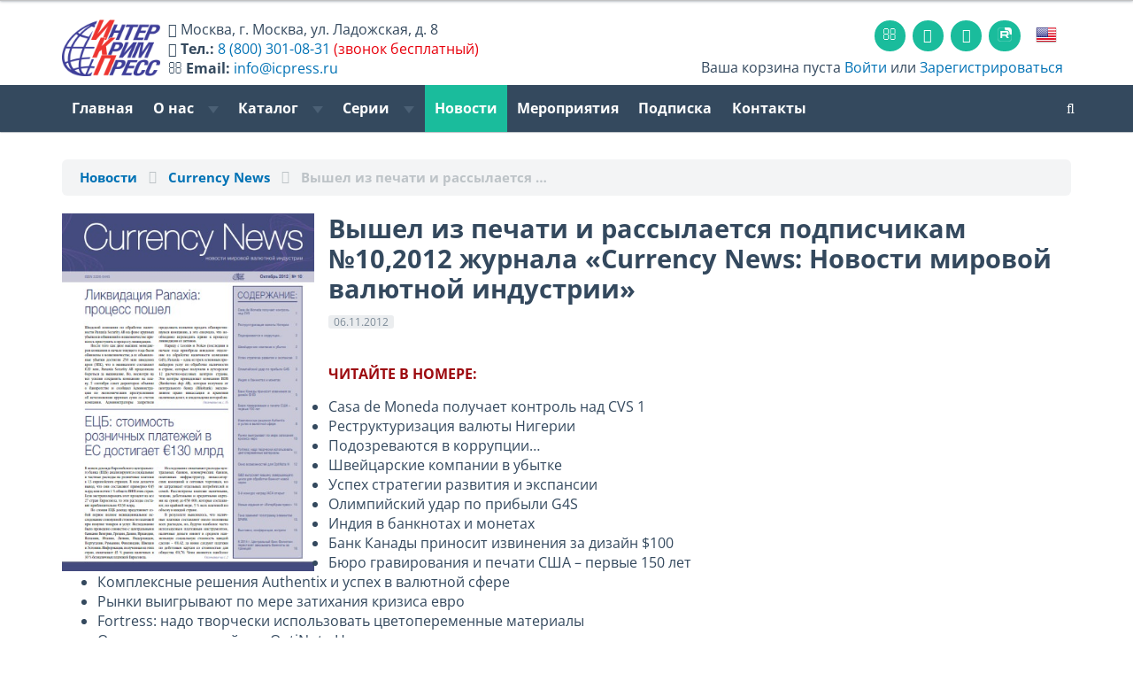

--- FILE ---
content_type: text/html; charset=utf-8
request_url: https://www.icpress.ru/news/11605/
body_size: 10681
content:




<!DOCTYPE html>
<html lang="ru-RU">
<head>
    <meta name="viewport" content="width=device-width, initial-scale=1.0">

							
	<link rel="shortcut icon" href="/favicon.png" type="image/png">
	<link rel="mask-icon" href="/favicon.svg">
	<link rel="icon" href="/favicon.png" type="image/png">

	<!--<link rel="dns-prefetch" href="https://www.googletagmanager.com" >-->
	<link rel="dns-prefetch" href="https://mc.yandex.ru" >
	<link rel="dns-prefetch" href="https://yastatic.net">
	<link rel="dns-prefetch" href="http://ocsp.pki.goog">
	<link rel="dns-prefetch" href="https://bitrix.info">


	<link rel="preload" href="/upload/images/CR (1140x350)-r(1).jpg" as="image" />
	<!--<link rel="preload" href="https://www.googletagmanager.com/gtag/js" as="script" />-->
	<link rel="preload" href="https://mc.yandex.ru/metrika/tag.js" as="script" />

    <!--<link href='https://fonts.googleapis.com/css?family=Open+Sans:400,600,400italic,600italic,700,700italic&subset=latin,cyrillic' rel='stylesheet' type='text/css'>-->
	<!--<link href="https://maxcdn.bootstrapcdn.com/font-awesome/4.7.0/css/font-awesome.min.css" rel="stylesheet">-->

    <!-- HTML5 shim, for IE6-8 support of HTML5 elements. All other JS at the end of file. -->
    <!--[if lt IE 9]>
            <![endif]-->

		<meta http-equiv="Content-Type" content="text/html; charset=utf-8" />
<meta name="keywords" content="ИнтерКрим-пресс, валюта, валюты мира, справочник по валютам, информация о валютах, банкноты, защита банкнот, способы защиты банкнот, ценные бумаги, справочник по ценным бумагам, памятные монеты, дорожные чеки, пластиковые карты" />
<meta name="description" content="Вышел из печати и рассылается подписчикам №10,2012 журнала «Сurrency News: Новости мировой валютной индустрии» – Currency News на сайте издательства «ИнтерКрим-пресс»" />
<script data-skip-moving="true">(function(w, d, n) {var cl = "bx-core";var ht = d.documentElement;var htc = ht ? ht.className : undefined;if (htc === undefined || htc.indexOf(cl) !== -1){return;}var ua = n.userAgent;if (/(iPad;)|(iPhone;)/i.test(ua)){cl += " bx-ios";}else if (/Windows/i.test(ua)){cl += ' bx-win';}else if (/Macintosh/i.test(ua)){cl += " bx-mac";}else if (/Linux/i.test(ua) && !/Android/i.test(ua)){cl += " bx-linux";}else if (/Android/i.test(ua)){cl += " bx-android";}cl += (/(ipad|iphone|android|mobile|touch)/i.test(ua) ? " bx-touch" : " bx-no-touch");cl += w.devicePixelRatio && w.devicePixelRatio >= 2? " bx-retina": " bx-no-retina";if (/AppleWebKit/.test(ua)){cl += " bx-chrome";}else if (/Opera/.test(ua)){cl += " bx-opera";}else if (/Firefox/.test(ua)){cl += " bx-firefox";}ht.className = htc ? htc + " " + cl : cl;})(window, document, navigator);</script>


<link href="/bitrix/css/dbogdanoff.cookie/style.min.css?1749639085763" type="text/css"  rel="stylesheet" />
<link href="/bitrix/js/ui/design-tokens/dist/ui.design-tokens.min.css?172364081223463" type="text/css"  rel="stylesheet" />
<link href="/bitrix/cache/css/ru/icp2017/page_2724091e90586c61db68eddc7c926ba8/page_2724091e90586c61db68eddc7c926ba8_v1.css?17689103452884" type="text/css"  rel="stylesheet" />
<link href="/bitrix/cache/css/ru/icp2017/template_43d31d4b410322bfd444b281142b994e/template_43d31d4b410322bfd444b281142b994e_v1.css?1768910345448412" type="text/css"  data-template-style="true" rel="stylesheet" />
<link href="/bitrix/panel/main/popup.min.css?167275692420774" type="text/css"  data-template-style="true"  rel="stylesheet" />







<style>.edost_I2_L1 path { opacity: 0.1; stroke: var(--edost_color, #0087ff); stroke-width: 24; stroke-linecap: round; animation: edost_I2_L1 1.2s linear infinite; } @keyframes edost_I2_L1 { 0% { opacity: 1; } 100% { opacity: 0.1; } } :root { --edost_color: #27b; }</style>
<meta property="og:title" content="Вышел из печати и рассылается подписчикам №10,2012 журнала «Сurrency News: Новости мировой валютной индустрии»"/>
<meta property="og:type" content="website"/>
<meta property="og:url" content="https://www.icpress.ru/news/11605/" />
<meta property="og:image" content="www.icpress.ru/images/opengrash.jpg" />
<meta property="og:image:width" content="1200"/>
<meta property="og:image:height" content="484"/>



    <!-- Load JS here for greater good =============================-->
																						


	<title>Вышел из печати и рассылается подписчикам №10,2012 журнала «Сurrency News: Новости мировой валютной индустрии»</title>


	<meta name="yandex-verification" content="7f985902a57d1d7d" />
	<meta name="google-site-verification" content="C83VpQY4i1Ad8Jd8iQt13PPKJOjs8Xd02l4snjuGKc4" />

</head>
<body>
	
<div class="head-wrap">

<div class="line-top"></div>

<nav class="basket-small"><div class="container">

	<div class="row" id="head-new">
		<div class="col-xs-12 col-md-6 h_info" itemscope itemtype="http://schema.org/Organization">
			<div id="head-locale">
									<meta itemprop="name" content="ИнтерКрим-Пресс" />
					<a href="/en/" class="top-flag"><img src="/bitrix/templates/icp2017/images/eng.png"></a>
							</div>
			<a class="h_logo" href="/" style="width:100%;"><img src="/bitrix/templates/icp2017/images/ICP-Logo_ru.png" id="logo-img"></a>
			<div id="head-text">
								<i class="fa fa-home head-text-smd-none"></i> <span class="head-text-smd-none" itemprop="address" itemscope itemtype="http://schema.org/PostalAddress"><span itemprop="addressLocality">Москва</span>, <span itemprop="streetAddress">г. Москва, ул. Ладожская, д. 8</span></span><br class="head-text-smd-none">
				<i class="fa fa-phone"></i> <b class="head-text-smd-none">Тел.:</b> <a rel="nofollow" href="tel://8-800-301-0831"><span itemprop="telephone">8 (800) 301-08-31</span></a> <span class="head-text-smd-none red">(звонок бесплатный)</span><br class="head-text-smd-none">
				<i class="fa fa-envelope-o head-text-smd-none"></i> <b class="head-text-smd-none">Email:</b> <a class="head-text-smd-none" rel="nofollow" href="mailto:info@icpress.ru"><span itemprop="email">info@icpress.ru</span></a>
							</div>
		</div>
		<div class="col-xs-12 col-md-6">
			<div class="navbar top-icons">
				<ul class="nav">
										<li><a href="/contacts/" class="sicon"><i class="fa fa-envelope-o"></i></a></li>
										<li><a rel="nofollow" target="_blank" href="https://www.youtube.com/@icpress" class="sicon"><i class="fa fa-youtube-play"></i></a></li>
										<li><a rel="nofollow" target="_blank" href="https://vk.com/icpress" class="sicon"><i class="fa fa-vk"></i></a></li> <!-- https://vk.com/icpress -->
					<li><a rel="nofollow" target="_blank" href="https://rutube.ru/channel/44743928/" class="sicon"><img src="/bitrix/templates/icp2017/images/Icon_RUTUBE_white_mono.svg" style="width: 1rem;margin-top: 3px;"></a></li> <!-- https://vk.com/icpress -->
																<li><a href="/en/" class="top-flag"><img src="/bitrix/templates/icp2017/images/eng.png"></a></li>
									</ul>
			</div>
			<div class="pull-right basket-small-links basket-small-links-sm-none"><div>
						<i class="icon-basket"></i> Ваша корзина пуста					 <a href="/personal/">Войти</a> или <a href="/personal/?register=yes">Зарегистрироваться</a>
		</div>
			</div>
		</div>
	</div>


</div></nav>


<div class="clearfix"></div>

<nav class="navbar navbar-default  navbar-inverse" role="navigation">
    <div class="container">
		

        <div class="navbar-header">
          <button type="button" class="navbar-toggle" data-toggle="collapse" data-target="#topmenu">
            <span class="sr-only">Toggle navigation</span>
          </button>
        </div>


        <div class="collapse navbar-collapse" id="topmenu">
            <ul class="nav navbar-nav ">

	
	
		
							<li class=""><a href="/">Главная</a></li>
			
		
	
	

	
	
		<li class="dropdown " >
			<a href="#" class="dropdown-toggle" data-toggle="dropdown">О нас <b class="caret"></b></a>
			<ul class="dropdown-menu">

	
	

	
	
		
							<li class=""><a href="/about/">О нас</a></li>
			
		
	
	

	
	
		
							<li class=""><a href="/about/otzyvy-polzovateley/">Рекомендации и отзывы</a></li>
			
		
	
	

	
	
		
							<li class=""><a href="/about/partners.php">Партнеры</a></li>
			
		
	
	

	
	
		
							<li class=""><a href="/about/advertising.php">Реклама</a></li>
			
		
	
	

	
	
		
							<li class=""><a href="/about/forauthor.php">Авторам</a></li>
			
		
	
	

	
	
		
							<li class=""><a href="/contacts/">Контакты</a></li>
			
		
	
	

			</ul></li>	
	
		<li class="dropdown " >
			<a href="#" class="dropdown-toggle" data-toggle="dropdown">Каталог <b class="caret"></b></a>
			<ul class="dropdown-menu">

	
	

	
	
		
							<li class=""><a href="/catalog/currency_catalogue/">Электронная база данных "ВАЛЮТЫ МИРА"</a></li>
			
		
	
	

	
	
		
							<li class=""><a href="/catalog/bsm/">Журнал «БСМ»</a></li>
			
		
	
	

	
	
		
							<li class=""><a href="/catalog/cbpn/">Central Bank Payments News</a></li>
			
		
	
	

	
	
		
							<li class=""><a href="/catalog/currencynews/">Currency News: Новости мировой валютной индустрии</a></li>
			
		
	
	

	
	
		
							<li class=""><a href="/catalog/pfbm/">Подлинные и фальшивые банкноты и монеты стран мира</a></li>
			
		
	
	

	
	
		
							<li class=""><a href="/catalog/handbooks/">Справочники и пособия</a></li>
			
		
	
	

	
	
		
							<li class=""><a href="/catalog/posters/">Плакаты</a></li>
			
		
	
	

	
	
		
							<li class=""><a href="/catalog/books/">Книги</a></li>
			
		
	
	

	
	
		
							<li class=""><a href="/catalog/e-books/">Электронные книги</a></li>
			
		
	
	

	
	
		
							<li class=""><a href="/catalog/coins/">Памятные монеты России</a></li>
			
		
	
	

	
	
		
							<li class=""><a href="/catalog/smm/">Современные монеты мира</a></li>
			
		
	
	

	
			<li class="divider"></li>
	
	

	
	
		
							<li class=""><a href="/catalog/">Общий каталог</a></li>
			
		
	
	

			</ul></li>	
	
		<li class="dropdown hidden-xs hidden-sm hidden-md" >
			<a href="#" class="dropdown-toggle" data-toggle="dropdown">Серии <b class="caret"></b></a>
			<ul class="dropdown-menu">

	
	

	
	
		
							<li class=""><a href="/series/seriya-valyuty-mira/">Серия «Валюты мира»</a></li>
			
		
	
	

	
	
		
							<li class=""><a href="/catalog/journal/">Серия «Деньги и кредит»</a></li>
			
		
	
	

	
	
		
							<li class=""><a href="/series/seriya-istoriya-finansy-ekonomika/">Серия «История. Финансы. Экономика.»</a></li>
			
		
	
	

	
			<li class="divider"></li>
	
	

	
	
		
							<li class=""><a href="/series/ekspertam-bankov-i-kriminalistam/">Подборка «Экспертам банков и криминалистам»</a></li>
			
		
	
	

	
	
		
							<li class=""><a href="/series/kollektsioneram-numizmatam-bonistam/">Подборка «Коллекционерам, нумизматам, бонистам»</a></li>
			
		
	
	

	
	
		
							<li class=""><a href="/series/izdaniya-na-angliyskom-yazyke/">Подборка «Издания на английском языке»</a></li>
			
		
	
	

	
	
		
							<li class=""><a href="/series/books_currency/">Книги про валюту</a></li>
			
		
	
	

	
	
		
							<li class=""><a href="/series/spravochniki-monet/">Справочники монет</a></li>
			
		
	
	

			</ul></li>	
	
		
							<li class="active"><a href="/news/">Новости</a></li>
			
		
	
	

	
	
		
							<li class=""><a href="/exhibition/">Мероприятия</a></li>
			
		
	
	

	
	
		
							<li class=""><a href="/podpiska/">Подписка</a></li>
			
		
	
	

	
	
		
							<li class=""><a href="/contacts/">Контакты</a></li>
			
		
	
	


</ul>
		<ul class="nav navbar-nav navbar-right">
			            <li><a href="/search/" class="search-toggle-"><i class="fa fa-search" tytle="поиск по сайту"></i></a></li>
			        </ul>
</div><!-- /.topmenu-->

		<div class="pull-right basket-small-links basket-small-links-sm"><div>
					<i class="icon-basket"></i> Ваша корзина пуста					 <a href="/personal/">Войти</a> или <a href="/personal/?register=yes">Зарегистрироваться</a>
		</div>
		</div>
                        </div><!-- /.container -->
</nav><!-- /navbar -->

</div><!-- /head-wrap -->

<div id="main-wrap">

<div class="container">
<p>

















<ol class="breadcrumb" itemscope itemtype="http://schema.org/BreadcrumbList">
    <!--<li><a href="/catalog/">Каталог</a></li>-->
    <li itemprop="itemListElement" itemscope="" itemtype="http://schema.org/ListItem"><a itemprop="item" href="/news/"><span itemprop="name">Новости</span></a><meta itemprop="position" content="1"></li>
    <li itemprop="itemListElement" itemscope="" itemtype="http://schema.org/ListItem"><a itemprop="item" href="/news/?SECTION_ID=185"><span itemprop="name">Currency News</span></a><meta itemprop='position' content='2'></li>

    <li itemprop="itemListElement" itemscope="" itemtype="http://schema.org/ListItem" class="active"><span itemprop="item"><span itemprop="name">Вышел из печати и рассылается&nbsp;&hellip;</span></span><meta itemprop='position' content='3'></li>
</ol>

<div class="news-detail nns">
                    <img
            class="thumbnail- detail-picture"
            src="/upload/iblock/3bb/3bb81a466542aecfceafc36bb5ac493f.jpg"
            alt="Вышел из печати и рассылается подписчикам №10,2012 журнала «Сurrency News: Новости мировой валютной индустрии»"
            title="Вышел из печати и рассылается подписчикам №10,2012 журнала «Сurrency News: Новости мировой валютной индустрии»"
            />
            
    <h1 class="mt0" style="margin-bottom: .5rem;">Вышел из печати и рассылается подписчикам №10,2012 журнала «Сurrency News: Новости мировой валютной индустрии»</h1>
    <span class="label label-default" style="display: inline-block; margin-bottom: .3rem;">06.11.2012</span><br>

    
            
<p>
  <br />
</p>

<p><font color="#9D0A0F"><b>ЧИТАЙТЕ В НОМЕРЕ:</b></font></p>

<ul>
  <li>Casa de Moneda получает контроль над CVS 1</li>

  <li>Реструктуризация валюты Нигерии</li>

  <li>Подозреваются в коррупции&hellip;</li>

  <li>Швейцарские компании в убытке</li>

  <li>Успех стратегии развития и экспансии</li>

  <li>Олимпийский удар по прибыли G4S</li>

  <li>Индия в банкнотах и монетах</li>

  <li>Банк Канады приносит извинения за дизайн $100</li>

  <li>Бюро гравирования и печати США &ndash; первые 150 лет</li>

  <li>Комплексные решения Authentix и успех в валютной сфере</li>

  <li>Рынки выигрывают по мере затихания кризиса евро</li>

  <li>Fortress: надо творчески использовать цветопеременные материалы</li>

  <li>Окно возможностей для OptiNota H</li>

  <li>G&amp;D выпускает машину завершающего цикла для обработки банкнот новой серии</li>

  <li>5-й конкурс наград IACA открыт</li>

  <li>Новые издания от &laquo;ИнтерКрим-пресс&raquo;</li>

  <li>Гана заменяет голограмму элементом SPARK</li>

  <li>К 2014 г. Центральный банк Филиппин перестанет заказывать банкноты за границей 
    <br />
  </li>
</ul>

<p><b>Выставки, конференции, встречи </b></p>
 
<p> 
  <br />
 </p>
 
<p> </p>
 
<p>
  <br />
</p>
     </div>

<div class="s2"></div>

<div class="ya-share2" data-curtain data-shape="round" data-limit="4" data-services="vkontakte,odnoklassniki,telegram,twitter,viber,whatsapp,moimir,skype"></div>



<h4 class="titlewithline">Похожие новости</h4>
<div class="news-list">
            <div class="news-item">
                            <div class="row">
                    <div class="col-sm-4 col-md-2">
                        <a href="/news/23436/" class="thumbnail-">
                            <img src="/upload/iblock/6b1/wang1mldd9soyg4g7bjrtthf3aobbr3x/Edinyy_Qr.webp" alt="В России с сентября 2026 года заработает единый QR-код" title="В России с сентября 2026 года заработает единый QR-код">
                        </a>
                    </div>
                    <div class="col-sm-8 col-md-10">
                        <div class="news-title">
                <span class="label label-primary"><i class="icon-calendar"></i> 26.01.2026</span>&nbsp;
                <a href="/news/23436/">В России с сентября 2026 года заработает единый QR-код</a>
            </div>
            <div class="news-text">
                С 1 сентября 2026 года все банки в России будут обязаны применять единый универсальный QR-код для любых переводов денежных средств.            </div>
            <div class="s1"></div>
            <!--<span class="label label-primary"><i class="icon-calendar"></i> 26.01.2026</span>&nbsp;-->
                            <a href="/news/?SECTION_ID=182"><span class="label label-default"><i class="icon-tag-1"></i> Банкноты стран мира</span></a>
                                            </div>
                </div>
                    </div>
            <div class="news-item">
                            <div class="row">
                    <div class="col-sm-4 col-md-2">
                        <a href="/news/23435/" class="thumbnail-">
                            <img src="/upload/iblock/1cd/h5b059hsrcx4nbvsn84lo4tw0r1m270e/ERIP.webp" alt="В Беларуси запустили сервис «Мой QR»" title="В Беларуси запустили сервис «Мой QR»">
                        </a>
                    </div>
                    <div class="col-sm-8 col-md-10">
                        <div class="news-title">
                <span class="label label-primary"><i class="icon-calendar"></i> 26.01.2026</span>&nbsp;
                <a href="/news/23435/">В Беларуси запустили сервис «Мой QR»</a>
            </div>
            <div class="news-text">
                В системе ЕРИП начал работу сервис «Мой QR», который упрощает переводы для физических лиц и самозанятых. Об этом рассказал начальник Главного управления платежной системы и цифровых технологий Национального банка Республики Беларусь Антон Подрез.            </div>
            <div class="s1"></div>
            <!--<span class="label label-primary"><i class="icon-calendar"></i> 26.01.2026</span>&nbsp;-->
                            <a href="/news/?SECTION_ID=182"><span class="label label-default"><i class="icon-tag-1"></i> Банкноты стран мира</span></a>
                                            </div>
                </div>
                    </div>
            <div class="news-item">
                            <div class="row">
                    <div class="col-sm-4 col-md-2">
                        <a href="/news/23434/" class="thumbnail-">
                            <img src="/upload/iblock/03d/8l1znri5bojhpi435mkylq5o9uv6q4pw/Fincore-2026_Novost.webp" alt="FinCore 2026: неотех, ИИ и Open API для финансового ядра" title="FinCore 2026: неотех, ИИ и Open API для финансового ядра">
                        </a>
                    </div>
                    <div class="col-sm-8 col-md-10">
                        <div class="news-title">
                <span class="label label-primary"><i class="icon-calendar"></i> 22.01.2026</span>&nbsp;
                <a href="/news/23434/">FinCore 2026: неотех, ИИ и Open API для финансового ядра</a>
            </div>
            <div class="news-text">
                26 февраля 2026 года в Москве на медиаплощадке «Россия сегодня» состоится FinCore 2026 – форум о финансовой ИТ‑архитектуре, ИИ-эволюции core‑систем и технологических решениях, которые определяют конкурентоспособность банков и финтех‑компаний. Мероприятие соберет сотни участников: CIO, CDTO, CTO, руководителей RD, ИТ‑архитекторов, а также лидеров цифровых команд финансового сектора и смежных отраслей.            </div>
            <div class="s1"></div>
            <!--<span class="label label-primary"><i class="icon-calendar"></i> 22.01.2026</span>&nbsp;-->
                            <a href="/news/?SECTION_ID=153"><span class="label label-default"><i class="icon-tag-1"></i> Выставки и конференции</span></a>
                                            </div>
                </div>
                    </div>
            <div class="news-item">
                            <div class="row">
                    <div class="col-sm-4 col-md-2">
                        <a href="/news/23433/" class="thumbnail-">
                            <img src="/upload/iblock/450/wv8ngnr055w6os9fscwifvwqyjypmtny/TSR-iFin.webp" alt="Цифровой рубль и ДБО: как банкам синхронизировать внедрение инноваций" title="Цифровой рубль и ДБО: как банкам синхронизировать внедрение инноваций">
                        </a>
                    </div>
                    <div class="col-sm-8 col-md-10">
                        <div class="news-title">
                <span class="label label-primary"><i class="icon-calendar"></i> 22.01.2026</span>&nbsp;
                <a href="/news/23433/">Цифровой рубль и ДБО: как банкам синхронизировать внедрение инноваций</a>
            </div>
            <div class="news-text">
                Развитие ДБО, цифровизация взаимодействия с клиентами банков и подготовка к массовому запуску Цифрового рубля – ключевые темы XXVI Банковского форума iFin-2026 «Электронные финансовые услуги и технологии» – <a class="txttohtmllink" href="https://forumifin.ru/">https://forumifin.ru/</a>, который пройдет 3-4 февраля 2026 г. в Москве &#40;«Рэдиссон Славянская», пл. Евразии, 2&#41;.            </div>
            <div class="s1"></div>
            <!--<span class="label label-primary"><i class="icon-calendar"></i> 22.01.2026</span>&nbsp;-->
                            <a href="/news/?SECTION_ID=153"><span class="label label-default"><i class="icon-tag-1"></i> Выставки и конференции</span></a>
                                            </div>
                </div>
                    </div>
            <div class="news-item">
                            <div class="row">
                    <div class="col-sm-4 col-md-2">
                        <a href="/news/23429/" class="thumbnail-">
                            <img src="/upload/iblock/ba0/mgngs9lwhu3ili3ooe2m50537jkb2el0/MTS.webp" alt="МТС Банк запустил комплексное решение для бизнеса с онлайн-кассой и эквайрингом" title="МТС Банк запустил комплексное решение для бизнеса с онлайн-кассой и эквайрингом">
                        </a>
                    </div>
                    <div class="col-sm-8 col-md-10">
                        <div class="news-title">
                <span class="label label-primary"><i class="icon-calendar"></i> 20.01.2026</span>&nbsp;
                <a href="/news/23429/">МТС Банк запустил комплексное решение для бизнеса с онлайн-кассой и эквайрингом</a>
            </div>
            <div class="news-text">
                МТС Банк представил новое универсальное решение для юридических лиц и индивидуальных предпринимателей — «Касса «3в1»». Оно объединяет в одном устройстве онлайн-кассу со встроенным эквайрингом и фискальным накопителем, позволяя принимать наличные, карты и QR-платежи.            </div>
            <div class="s1"></div>
            <!--<span class="label label-primary"><i class="icon-calendar"></i> 20.01.2026</span>&nbsp;-->
                            <a href="/news/?SECTION_ID=182"><span class="label label-default"><i class="icon-tag-1"></i> Банкноты стран мира</span></a>
                                            </div>
                </div>
                    </div>
    </div></p>
 





</div><!-- /.container -->
<br>
<div class="clearfix"></div>
</div><!-- /#main-wrap -->

<div id="footer">

<div class="bottom-menu bottom-menu-large bottom-menu-inverse">
    <div class="container">
        <div class="row">
            <div class="col-xs-6 col-sm-4 col-md-3">
                <div class="h5 title">Издательство</div>
                <ul class="bottom-links">
                    <li><a href="/about/">О нас</a></li>
                    <li><a href="/about/partners.php">Партнеры</a></li>
                    <li><a href="/about/advertising.php">Реклама</a></li>
                    <li><a href="/about/forauthor.php">Авторам</a></li>
                    <!--<li><a href="/about/question.php">Задать вопрос</a></li>-->
                    <li><a href="/contacts/">Контакты</a></li>
                </ul>
            </div>
            <div class="col-xs-6 col-sm-4 col-md-3 col-md-offset-1">
                <div class="h5 title">Магазин</div>
                <ul class="bottom-links">
                    <li><a href="/how_to_order/#how_to_order_online">Процедура заказа на сайте</a></li>
                    <li><a href="/how_to_order/#methods_of_payment">Способы оплаты</a></li>
                    <li><a href="/how_to_order/#ships_to">Доставка</a></li>
                    <li><a href="/how_to_order/#refunds">Возврат денежных средств</a></li>
                </ul>
            </div>

            <div class="visible-xs col-xs-12">
				<div class="navbar social-footer">
					<ul class="nav">
						<li><a href="/contacts/" class="social-icon"><i class="fa fa-envelope"></i></a></li>
						<!--
						<li><a target="_blank" href="http://www.facebook.com/icpress" class="social-icon"><i class="icon-facebook-1"></i></a></li>
						<li><a target="_blank" href="http://vk.com/icpress" class="social-icon"><i class="icon-vkontakte"></i></a></li>
						-->
												<li><a target="_blank" href="https://vk.com/icpress" class="social-icon"><i class="fa fa-vk"></i></a></li>
                        <li><a target="_blank" href="https://www.youtube.com/@icpress" class="social-icon"><i class="fa fa-youtube-play"></i></a></li>
                        <li><a target="_blank" href="https://rutube.ru/channel/44743928/" class="social-icon"><img src="/bitrix/templates/icp2017/images/Icon_RUTUBE_white_mono.svg" style="width: 1rem;margin-top: 3px;"></a></li>
					</ul>
				</div>
			</div>

            <div class="hidden-xs col-sm-4 col-md-3 col-md-offset-2">
                <div class="h5 title">Социальные сети</div>
                <ul class="bottom-links">
                    <li><i class="fa fa-youtube-play"></i> <a rel="nofollow" href="https://www.youtube.com/@icpress" target="_blank">Youtube</a></li>
                                        <li><i class="fa fa-vk"></i> <a rel="nofollow" href="https://vk.com/icpress" target="_blank">ВКонтакте</a></li>
                    <li><img src="/bitrix/templates/icp2017/images/Icon_RUTUBE_grey_mono.svg" style="width: 1rem;"> <a rel="nofollow" href="https://rutube.ru/channel/44743928/" target="_blank">RuTube</a></li>
                                    </ul>
				<br>
				<div id="bx-composite-banner"></div>
            </div>
        </div>
    </div>
</div> <!-- /bottom-menu /large -->



<div class="last-line">
    <div class="container">
        <div class="pull-left">
			&copy;2005-2026 АО ИПК «ИнтерКрим-пресс»        </div>
        <div class="pull-right">
            Мы принимаем: &nbsp; <img src="/bitrix/templates/icp2017/images/Credit_Card_Icons.png" height="24">
        </div>
    </div>
</div>

</div>

<div class="to-top">›</div>


<!-- Yandex.Metrika counter -->  <noscript><div><img src="https://mc.yandex.ru/watch/20064940" style="position:absolute; left:-9999px;" alt="" /></div></noscript> <!-- /Yandex.Metrika counter -->

<!-- https://tech.yandex.ru/browser/constructor/ -->
<script src="/bitrix/templates/icp2017/js/html5shiv.js"></script>
<script src="/bitrix/templates/icp2017/js/respond.min.js"></script>
<script>
		var sitelang="ru";
	</script>

<script>if(!window.BX)window.BX={};if(!window.BX.message)window.BX.message=function(mess){if(typeof mess==='object'){for(let i in mess) {BX.message[i]=mess[i];} return true;}};</script>
<script>(window.BX||top.BX).message({"JS_CORE_LOADING":"Загрузка...","JS_CORE_NO_DATA":"- Нет данных -","JS_CORE_WINDOW_CLOSE":"Закрыть","JS_CORE_WINDOW_EXPAND":"Развернуть","JS_CORE_WINDOW_NARROW":"Свернуть в окно","JS_CORE_WINDOW_SAVE":"Сохранить","JS_CORE_WINDOW_CANCEL":"Отменить","JS_CORE_WINDOW_CONTINUE":"Продолжить","JS_CORE_H":"ч","JS_CORE_M":"м","JS_CORE_S":"с","JSADM_AI_HIDE_EXTRA":"Скрыть лишние","JSADM_AI_ALL_NOTIF":"Показать все","JSADM_AUTH_REQ":"Требуется авторизация!","JS_CORE_WINDOW_AUTH":"Войти","JS_CORE_IMAGE_FULL":"Полный размер"});</script><script src="/bitrix/js/main/core/core.min.js?1744709120225353"></script><script>BX.Runtime.registerExtension({"name":"main.core","namespace":"BX","loaded":true});</script>
<script>BX.setJSList(["\/bitrix\/js\/main\/core\/core_ajax.js","\/bitrix\/js\/main\/core\/core_promise.js","\/bitrix\/js\/main\/polyfill\/promise\/js\/promise.js","\/bitrix\/js\/main\/loadext\/loadext.js","\/bitrix\/js\/main\/loadext\/extension.js","\/bitrix\/js\/main\/polyfill\/promise\/js\/promise.js","\/bitrix\/js\/main\/polyfill\/find\/js\/find.js","\/bitrix\/js\/main\/polyfill\/includes\/js\/includes.js","\/bitrix\/js\/main\/polyfill\/matches\/js\/matches.js","\/bitrix\/js\/ui\/polyfill\/closest\/js\/closest.js","\/bitrix\/js\/main\/polyfill\/fill\/main.polyfill.fill.js","\/bitrix\/js\/main\/polyfill\/find\/js\/find.js","\/bitrix\/js\/main\/polyfill\/matches\/js\/matches.js","\/bitrix\/js\/main\/polyfill\/core\/dist\/polyfill.bundle.js","\/bitrix\/js\/main\/core\/core.js","\/bitrix\/js\/main\/polyfill\/intersectionobserver\/js\/intersectionobserver.js","\/bitrix\/js\/main\/lazyload\/dist\/lazyload.bundle.js","\/bitrix\/js\/main\/polyfill\/core\/dist\/polyfill.bundle.js","\/bitrix\/js\/main\/parambag\/dist\/parambag.bundle.js"]);
</script>
<script>BX.Runtime.registerExtension({"name":"ui.design-tokens","namespace":"window","loaded":true});</script>
<script>BX.Runtime.registerExtension({"name":"main.pageobject","namespace":"window","loaded":true});</script>
<script>(window.BX||top.BX).message({"JS_CORE_LOADING":"Загрузка...","JS_CORE_NO_DATA":"- Нет данных -","JS_CORE_WINDOW_CLOSE":"Закрыть","JS_CORE_WINDOW_EXPAND":"Развернуть","JS_CORE_WINDOW_NARROW":"Свернуть в окно","JS_CORE_WINDOW_SAVE":"Сохранить","JS_CORE_WINDOW_CANCEL":"Отменить","JS_CORE_WINDOW_CONTINUE":"Продолжить","JS_CORE_H":"ч","JS_CORE_M":"м","JS_CORE_S":"с","JSADM_AI_HIDE_EXTRA":"Скрыть лишние","JSADM_AI_ALL_NOTIF":"Показать все","JSADM_AUTH_REQ":"Требуется авторизация!","JS_CORE_WINDOW_AUTH":"Войти","JS_CORE_IMAGE_FULL":"Полный размер"});</script>
<script>BX.Runtime.registerExtension({"name":"window","namespace":"window","loaded":true});</script>
<script>(window.BX||top.BX).message({"LANGUAGE_ID":"ru","FORMAT_DATE":"DD.MM.YYYY","FORMAT_DATETIME":"DD.MM.YYYY HH:MI","COOKIE_PREFIX":"BITRIX_SM","SERVER_TZ_OFFSET":"10800","UTF_MODE":"Y","SITE_ID":"ru","SITE_DIR":"\/","USER_ID":"","SERVER_TIME":1769421162,"USER_TZ_OFFSET":0,"USER_TZ_AUTO":"Y","bitrix_sessid":"fbc52c1337d517836d9b4a7269255c28"});</script><script  src="/bitrix/cache/js/ru/icp2017/kernel_main/kernel_main_v1.js?1768910897158469"></script>
<script src="/bitrix/js/dbogdanoff.cookie/script.min.js?17496390851623"></script>
<script>BX.setJSList(["\/bitrix\/js\/main\/pageobject\/pageobject.js","\/bitrix\/js\/main\/core\/core_window.js","\/bitrix\/js\/main\/session.js","\/bitrix\/js\/main\/date\/main.date.js","\/bitrix\/js\/main\/core\/core_date.js","\/bitrix\/js\/main\/utils.js","\/bitrix\/js\/main\/core\/core_fx.js","\/bitrix\/templates\/icp2017\/components\/bitrix\/news.detail\/default\/script.js","\/bitrix\/templates\/icp2017\/js\/jquery-1.10.2.min.js","\/bitrix\/templates\/icp2017\/js\/jquery-ui-1.10.3.custom.min.js","\/bitrix\/templates\/icp2017\/js\/bootstrap.min.js","\/bitrix\/templates\/icp2017\/js\/blocksit.min.js","\/bitrix\/templates\/icp2017\/sweet-alert\/sweet-alert.min.js","\/bitrix\/templates\/icp2017\/js\/jquery.matchHeight-min.js","\/bitrix\/templates\/icp2017\/js\/truncate.js","\/bitrix\/templates\/icp2017\/js\/slick.min.js","\/bitrix\/templates\/icp2017\/js\/fancybox.min.js","\/bitrix\/templates\/icp2017\/theme.js","\/bitrix\/templates\/icp2017\/components\/bitrix\/menu\/topmenu\/script.js"]);</script>
<script>BX.setCSSList(["\/bitrix\/templates\/icp2017\/components\/bitrix\/news.detail\/default\/style.css","\/bitrix\/templates\/icp2017\/css\/bootstrap.css","\/bitrix\/templates\/icp2017\/css\/prettify.css","\/bitrix\/templates\/icp2017\/css\/flat-ui.css","\/bitrix\/templates\/icp2017\/sweet-alert\/sweet-alert.css","\/bitrix\/templates\/icp2017\/css\/font-awesome.min.css","\/bitrix\/templates\/icp2017\/css\/slick.min.css","\/bitrix\/templates\/icp2017\/css\/fancybox.min.css","\/bitrix\/templates\/icp2017\/template_styles.css"]);</script>
<script>
					(function () {
						"use strict";

						var counter = function ()
						{
							var cookie = (function (name) {
								var parts = ("; " + document.cookie).split("; " + name + "=");
								if (parts.length == 2) {
									try {return JSON.parse(decodeURIComponent(parts.pop().split(";").shift()));}
									catch (e) {}
								}
							})("BITRIX_CONVERSION_CONTEXT_ru");

							if (cookie && cookie.EXPIRE >= BX.message("SERVER_TIME"))
								return;

							var request = new XMLHttpRequest();
							request.open("POST", "/bitrix/tools/conversion/ajax_counter.php", true);
							request.setRequestHeader("Content-type", "application/x-www-form-urlencoded");
							request.send(
								"SITE_ID="+encodeURIComponent("ru")+
								"&sessid="+encodeURIComponent(BX.bitrix_sessid())+
								"&HTTP_REFERER="+encodeURIComponent(document.referrer)
							);
						};

						if (window.frameRequestStart === true)
							BX.addCustomEvent("onFrameDataReceived", counter);
						else
							BX.ready(counter);
					})();
				</script>
<script>var edost_loading_ico = '<svg class="edost_I2_L edost_I2_L1" viewBox="0 0 256 256"> <path style="animation-delay: 0.1s;" d="M128,17l0,35"/> <path style="animation-delay: 0.2s;" d="M185,32l-17,30"/> <path style="animation-delay: 0.3s;" d="M225,72l-30,17"/> <path style="animation-delay: 0.4s;" d="M239,128l-35,0"/> <path style="animation-delay: 0.5s;" d="M195,167l30,17"/> <path style="animation-delay: 0.6s;" d="M183,225l-17,-30"/> <path style="animation-delay: 0.7s;" d="M128,205l0,35"/> <path style="animation-delay: 0.8s;" d="M89,195l-17,30"/> <path style="animation-delay: 0.9s;" d="M61,165l-30,17"/> <path style="animation-delay: 1.0s;" d="M51,128l-35,-0"/> <path style="animation-delay: 1.1s;" d="M31,73l30,17"/> <path style="animation-delay: 1.2s;" d="M89,61l-17,-30"/> </svg>';</script>
<script  src="/bitrix/cache/js/ru/icp2017/template_400ecb68fb143f1ef47984b646dd6243/template_400ecb68fb143f1ef47984b646dd6243_v1.js?1768910345407495"></script>
<script  src="/bitrix/cache/js/ru/icp2017/page_8f098bae86562bdd58ddc0492b2885ed/page_8f098bae86562bdd58ddc0492b2885ed_v1.js?17689103451259"></script>
<script>var _ba = _ba || []; _ba.push(["aid", "5793918a8d829e97c0db83afa3f37fb2"]); _ba.push(["host", "www.icpress.ru"]); (function() {var ba = document.createElement("script"); ba.type = "text/javascript"; ba.async = true;ba.src = (document.location.protocol == "https:" ? "https://" : "http://") + "bitrix.info/ba.js";var s = document.getElementsByTagName("script")[0];s.parentNode.insertBefore(ba, s);})();</script>



<script src="https://yastatic.net/share2/share.js"></script>
<script type="text/javascript" > (function(m,e,t,r,i,k,a){m[i]=m[i]||function(){(m[i].a=m[i].a||[]).push(arguments)}; m[i].l=1*new Date(); for (var j = 0; j < document.scripts.length; j++) {if (document.scripts[j].src === r) { return; }} k=e.createElement(t),a=e.getElementsByTagName(t)[0],k.async=1,k.src=r,a.parentNode.insertBefore(k,a)}) (window, document, "script", "https://mc.yandex.ru/metrika/tag.js", "ym"); ym(20064940, "init", { clickmap:true, trackLinks:true, accurateTrackBounce:true, webvisor:true, trackHash:true }); </script><script type="text/javascript" src="https://yastatic.net/browser-updater/v1/script.js" charset="utf-8"></script><script>var yaBrowserUpdater = new ya.browserUpdater.init({"lang":"ru","browsers":{"yabrowser":"15.1","chrome":"45","ie":"9","opera":"35","safari":"8","fx":"44","iron":"35","flock":"Infinity","palemoon":"25","camino":"Infinity","maxthon":"4.5","seamonkey":"2.3"},"theme":"yellow"});</script>



</body>
</html>
